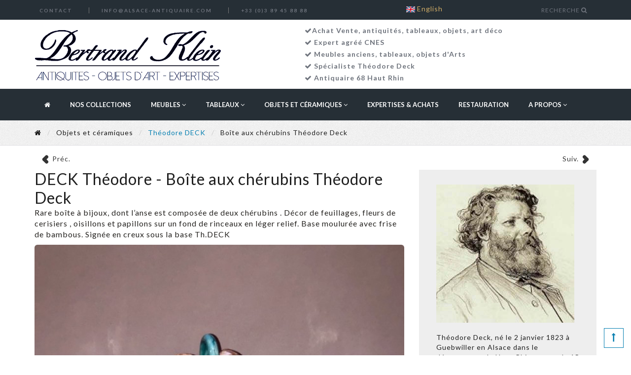

--- FILE ---
content_type: text/html; charset=UTF-8
request_url: https://alsace-antiquaire.com/prod-boite-aux-cherubins-theodore-deck.html?rub=63&id=742
body_size: 10441
content:
<!DOCTYPE html>
<html lang="fr">
	<head>
		<title>DECK Théodore  Boîte aux chérubins Théodore Deck | Alsace Antiquaire</title>
		<meta http-equiv="content-type" content="text/html; charset=UTF-8">
		<meta charset="utf-8">
		<meta name="resource-type" content="document" />
		<meta name="robots" content="all, index, follow"/>
		<meta name="googlebot" content="all, index, follow" />
	
		<meta name="keywords" content="" />
		<meta name="description" content="Boîte aux chérubins Théodore Deck" />

	 <!-- =-=-=-=-=-=-= Mobile Specific =-=-=-=-=-=-= -->
    <meta name="viewport" content="width=device-width, initial-scale=1, maximum-scale=1">
    <!-- =-=-=-=-=-=-= Bootstrap CSS Style =-=-=-=-=-=-= -->
    <link rel="stylesheet" href="https://alsace-antiquaire.com/assets/css/bootstrap.css">
    <!-- =-=-=-=-=-=-= Template CSS Style =-=-=-=-=-=-= -->
    <link rel="stylesheet" href="https://alsace-antiquaire.com/assets/css/style.css">
    <!-- =-=-=-=-=-=-= Font Awesome =-=-=-=-=-=-= -->
    <link rel="stylesheet" href="https://alsace-antiquaire.com/assets/css/font-awesome.css" type="text/css">
    <!-- =-=-=-=-=-=-= Et Line Fonts =-=-=-=-=-=-= -->
    <link rel="stylesheet" href="https://alsace-antiquaire.com/assets/css/et-line-fonts.css" type="text/css">
    <!-- =-=-=-=-=-=-= Animation =-=-=-=-=-=-= -->
    <link rel="stylesheet" href="https://alsace-antiquaire.com/assets/css/animate.min.css" type="text/css">
    <!-- =-=-=-=-=-=-= Menu Drop Down =-=-=-=-=-=-= -->
    <link rel="stylesheet" href="https://alsace-antiquaire.com/assets/css/bootstrap-dropdownhover.min.css" type="text/css">
    <!-- =-=-=-=-=-=-= Revolution Main Stylesheet =-=-=-=-=-=-= -->
    <!-- <link href="assets/js/revolution/css/settings.css" rel="stylesheet" media="screen" /> -->
    <!-- =-=-=-=-=-=-= Owl carousel =-=-=-=-=-=-= -->
    <link rel="stylesheet" type="text/css" href="https://alsace-antiquaire.com/assets/css/owl.carousel.css">
    <link rel="stylesheet" type="text/css" href="https://alsace-antiquaire.com/assets/css/owl.style.css">
    <!-- =-=-=-=-=-=-= Google Fonts =-=-=-=-=-=-= -->
    <link href="https://fonts.googleapis.com/css?family=Source+Sans+Pro:400,400italic,600,600italic,700,700italic,900italic,900,300,300italic" rel="stylesheet" type="text/css">
    <link href="https://fonts.googleapis.com/css?family=Dancing Script:400,400italic,700,700italic" rel="stylesheet" type="text/css">
    <link rel='stylesheet' id='space_google-font-css'  href='//fonts.googleapis.com/css?family=Lato%3A300%2C400%2C700%7CMontserrat%3A400%2C700%7C+Libre%2BBaskerville%3A400italic%26subset%3Dlatin%2Clatin-ext&#038;ver=1.0.0' type='text/css' media='all' />
    <!-- =-=-=-=-=-=-= Magnific PopUP CSS =-=-=-=-=-=-= -->
    <link href="https://alsace-antiquaire.com/assets/js/magnific-popup/magnific-popup.css" rel="stylesheet">

    <!-- =-=-=-=-=-=-= Flaticons CSS =-=-=-=-=-=-= -->
    <link href="https://alsace-antiquaire.com/assets/css/flaticon.css" rel="stylesheet">
    <!-- JavaScripts -->
    <!--<script src="https://alsace-antiquaire.com/assets/js/modernizr.js"></script>-->
    <!-- REVOLUTION STYLE SHEETS -->
    <link rel="stylesheet" type="text/css" href="https://alsace-antiquaire.com/assets/js/revolution/css/settings.css">
	
	    <!-- HTML5 Shim and Respond.js IE8 support of HTML5 elements and media queries -->
    <!-- WARNING: Respond.js doesn't work if you view the page via file:// -->
    <!--[if lt IE 9]>
    <script src="https://oss.maxcdn.com/html5shiv/3.7.2/html5shiv.min.js"></script>
    <script src="https://oss.maxcdn.com/respond/1.4.2/respond.min.js"></script>
<![endif]-->

<!-- <script src="https://www.google.com/recaptcha/api.js?onload=myCallBack&render=explicit" async defer></script>

   <script>
      var recaptcha1;
      var recaptcha2;
      var myCallBack = function() {
        //Render the recaptcha1 on the element with ID "recaptcha1"
        recaptcha1 = grecaptcha.render('recaptcha1', {
          'sitekey' : '6Lf8thETAAAAAI8HUbheGlT2_bheq4A3CweamrQg', //Replace this with your Site key
          'theme' : 'light'
        });

        //Render the recaptcha2 on the element with ID "recaptcha2"
        recaptcha2 = grecaptcha.render('recaptcha2', {
          'sitekey' : '6Lf8thETAAAAAI8HUbheGlT2_bheq4A3CweamrQg', //Replace this with your Site key
          'theme' : 'light'
        });
      };

    </script> -->
</head>

  <body>


    <div class="page-wrapper">

	<!-- =-=-=-=-=-=-= HEADER =-=-=-=-=-=-= -->
	  <!-- =-=-=-=-=-=-= HEADER =-=-=-=-=-=-=-->
    <div class="header-top">
        <div class="container">
            <div class="row">
<div class="col-md-9 hidden-sm hidden-xs">
    <div class="header-top-left header-top-info">
    <p><a href="https://alsace-antiquaire.com/contact.html" title="Contactez Bertrand Klein Antiquaire">Contact</a></p>
    <p><a href="mailto:info@alsace-antiquaire.com">info@alsace-antiquaire.com</a></p>
    <p><a href="tel:+33389458888">+33 (0)3 89 45 88 88</a></p>
    </div>
    <div style="margin-top:-25px; padding-right: 0px;">
<div class="bloc_drapeaux"><a href="https://alsace-antiquaire.com/english.html" title="English version"><img src="https://alsace-antiquaire.com/assets/images/en.gif" class="bordure" align="absmiddle"> English</a>
</div>
</div>
</div>
<div class="col-md-3">
    <div class="header-top-right pull-right">
        <ul>
            <li class="search-bar">
                <div class="search-form">
                  <div class="header-search-icon search-box-btn">RECHERCHE <span class="fa fa-search"></span></div>
                </div>
            </li>

        </ul>
    </div>
</div>
</div>
</div>
</div>


    <!-- Header Area -->
    <header class="header-area">

        <!-- Logo Bar -->
        <div class="border">
            <!-- Logo Bar -->
            <div class="logo-bar">
                <div class="container clearfix">
                    <!-- Logo -->
                    <div class="logo">
                        <a href="https://alsace-antiquaire.com/" title="Bertrand Klein expert antiquités et meubles anciens"><img src="https://alsace-antiquaire.com/assets/images/logo_black.png" alt="" style="width:380px; height:107px"></a>
                    </div>

<!--Info Outer-->
<div class="information-content">
    <!--Info Box-->
    <div class="info-box  hidden-sm"></div>
    <!--Info Box-->
    <div class="info-box"></div>
    <div class="info-box">
    <div class="text"><i class="fa fa-check"></i><a href="https://alsace-antiquaire.com/antiquaire.html" title="Expert en antiquités">Achat Vente, antiquités, tableaux, objets, art déco</a></div>
    <div class="text"><i class="fa fa-check"></i> <a href="https://alsace-antiquaire.com/expertise.html" title="Bertrand Klein expert en antiquités">Expert agréé CNES</a></div>
    <div class="text"><i class="fa fa-check"></i> <a href="https://alsace-antiquaire.com/meubles-16-18-alsacien.html?cat=17" title="Meubles antiquités">Meubles anciens</a>, <a href="https://alsace-antiquaire.com/tableaux-peintres-alsaciens.html?cat=10" title="Tableaux anciens, oeuvres d'arts, école alsacienne">tableaux</a>,
    <a href="https://alsace-antiquaire.com/objets-arts-populaire-miroirs?cat=8" title="Objets populaires">objets d'Arts</a>
    </div>
    <div class="text"><i class="fa fa-check"></i> <a href="https://alsace-antiquaire.com/objets-theodore-deck.html?cat=63" title="Objets Théodore Deck">Spécialiste Théodore Deck</a></div>

    <div class="text"><i class="fa fa-check"></i> <a href="https://alsace-antiquaire.com/visite.html" title="Visitez notre galerie antiquités à Mulhouse">Antiquaire 68 Haut Rhin</a></div>

    </div>
</div>
                </div>
            </div>
            <!-- Header Top End -->
        </div>
        <!-- Header Top End -->

        <!-- Menu Section -->
        <div class="navigation-2">
            <!-- navigation-start -->
            <nav class="navbar navbar-default ">
                <div class="container">
                    <!-- Brand and toggle get grouped for better mobile display -->
                    <div class="navbar-header">
                        <button type="button" class="navbar-toggle collapsed" data-toggle="collapse" data-target="#main-navigation" aria-expanded="false">
                           <span class="sr-only">Toggle navigation</span>
                           <span class="icon-bar"></span>
                           <span class="icon-bar"></span>
                           <span class="icon-bar"></span>
                        </button>
                    </div>
                    <!-- Collect the nav links, forms, and other content for toggling -->
                    <div class="collapse navbar-collapse" id="main-navigation">
                        <ul class="nav navbar-nav">
                            <li class="dropdown"> <a href="https://alsace-antiquaire.com/"><i class="fa fa-home" aria-hidden="true"></i></a></li>
							<li class="dropdown"> <a href="https://alsace-antiquaire.com/collection.html" title="Collection Klein antiquités" class="dropdown-toggle">Nos collections</a></li>

                            <li class="dropdown"><a class="dropdown-toggle " data-hover="dropdown" data-toggle="dropdown" data-animations="fadeInUp">Meubles <span class="fa fa-angle-down"></span></a>
                                <ul class="dropdown-menu">
                                    <li><a href="https://alsace-antiquaire.com/meubles-16-18-alsacien.html?cat=17" title="Meubles 16ème au 18ème et Alsacien">Du 16ème au 18ème et Alsacien</a> </li>
									<li><a href="https://alsace-antiquaire.com/meubles-19-21-industriel.html?cat=65" title="Meubles 19ème au 21ème Industriel & Vintage">Du 19ème au 21ème Industriel & Vintage</a> </li>
                  <li><a href="https://alsace-antiquaire.com/atelier-restauration.html?cat=4" title="Atelier de restauration">Atelier de restauration</a> </li>

                                </ul>
                            </li>
                            <li class="dropdown "> <a class="dropdown-toggle " data-hover="dropdown" data-toggle="dropdown" data-animations="fadeInUp">Tableaux <span class="fa fa-angle-down"></span></a>
                                <ul class="dropdown-menu">
                                    <li><a href="https://alsace-antiquaire.com/tableaux-peintres-alsaciens.html?cat=10" title="Tableaux peintres alsaciens du 19ème au 20ème">Artistes alsaciens & Ecoles Françaises</a> </li>
									<li><a href="https://alsace-antiquaire.com/galerie.html" title="Galerie des peintres alsaciens et français">Galerie par artiste</a> </li>

								</ul>
                            </li>
                            <li class="dropdown "> <a class="dropdown-toggle " data-hover="dropdown" data-toggle="dropdown" data-animations="fadeInUp">Objets et céramiques <span class="fa fa-angle-down"></span></a>
                                <ul class="dropdown-menu">
                                    <li><a href="https://alsace-antiquaire.com/objets-theodore-deck.html?cat=63" title="Théodore DECK">Théodore DECK</a> </li>
                                    <li><a href="https://alsace-antiquaire.com/objets-arts-populaire-miroirs?cat=8" title="Objets - Arts populaire - Miroirs">Objets - Arts populaire - Miroirs</a> </li>
								</ul>
                            </li>
                            <li class="dropdown hidden-sm"><a href="https://alsace-antiquaire.com/expertise.html" class="dropdown-toggle">Expertises & Achats</a></li>
							<li class="dropdown hidden-sm"><a href="https://alsace-antiquaire.com/restauration.html" class="dropdown-toggle">Restauration</a></li>
                            <li class="dropdown"> <a class="dropdown-toggle " data-hover="dropdown" data-toggle="dropdown" data-animations="fadeInUp">A propos <span class="fa fa-angle-down"></span></a>
                                <ul class="dropdown-menu">
									<li><a href="https://alsace-antiquaire.com/visite.html">Visite virtuelle </a> </li>
                                    <li><a href="https://alsace-antiquaire.com/contact.html">Plan / Contact</a> </li>
                                </ul>
                            </li>

                        </ul>
                      </div>
                    <!-- /.navbar-collapse -->

                </div>
                <!-- /.container-end -->

            </nav>
        </div>
        <!-- /.navigation-end -->
        <!-- Menu  End -->
    </header>
    <!-- =-=-=-=-=-=-= HEADER END =-=-=-=-=-=-= -->
    <!-- =-=-=-=-=-=-= HEADER END =-=-=-=-=-=-= -->


		


<!-- =-=-=-=-=-=-= Page Breadcrumb =-=-=-=-=-=-= -->
    <section class="page-title">
        <div class="container">
            <div class="row">
                <!-- end col -->
                <div class="col-md-12 col-sm-12 text-left">
                    <div class="bread">
                        <ol class="breadcrumb">
                            <li><a href="https://alsace-antiquaire.com/"><i class="fa fa-home" aria-hidden="true"></i></a></li>
                            <li><a href="#">Objets et céramiques</a></li>
                            <li><a href="objets-theodore-deck.html?cat=63" title="Théodore DECK" class="active">Théodore DECK</a></li>
                            <li>Boîte aux chérubins Théodore Deck</li>
                        </ol>
                    </div>
                    <!-- end bread -->
                </div>
                <!-- end col -->
            </div>
            <!-- end row -->
        </div>
        <!-- end container -->
    </section>
    <!-- =-=-=-=-=-=-= Page Breadcrumb End =-=-=-=-=-=-= -->

	<!-- =-=-=-=-=-=-= Project Details =-=-=-=-=-=-= -->
    <section class="custom-padding" id="project-details">
        <div class="container">


			<div class="col-sm-12 col-xs-12 col-md-6">
				<a href="prod-grand-vase-decor-japonisant-theodore-deck.html?rub=63&id=741" id="prev">Préc.</a>		  </div>
		  <div class="col-sm-12 col-xs-12 col-md-6">
				<a href="prod-vase-torsade-theodore-deck.html?rub=63&id=743" id="next" style="float:right">Suiv.</a>		 </div>


		   <!-- Row -->
            <div class="row">
                <!-- Left Content Area -->
                <div class="col-sm-12 col-xs-12 col-md-8">

                    <!-- blog-grid -->
                    <div class="news-box">
						<h1>
						DECK Théodore  - Boîte aux chérubins Théodore Deck</h1>
                    	 <p>
						Rare boîte à bijoux, dont l’anse est composée de deux chérubins . Décor de feuillages, fleurs de cerisiers , oisillons  et papillons sur un fond de rinceaux en léger relief. Base moulurée avec frise de bambous.  Signée en creux sous la base Th.DECK						</p>


                        <!-- post image -->
                        <div class="news-thumb">
						                            <!-- standard post -->
                            <a href="watermark.php?watermark=watermark.png&image=https://alsace-antiquaire.com/photo/HD/649394F5-3B1B-4582-A4B1-827A0B6DE6AE.jpeg" class="tt-lightbox" data-group="1">
								<img src="watermark.php?image=https://alsace-antiquaire.com/photo/649394F5-3B1B-4582-A4B1-827A0B6DE6AE.jpeg&watermark=watermark.png" class="img-responsive img-rounded">
							</a>
                            <!-- standard post end -->
                        </div>

						<div class="row" style="margin-top:15px">
								<div class="col-md-2">
												 <a href="watermark.php?watermark=watermark.png&image=https://alsace-antiquaire.com/photo/HD/649394F5-3B1B-4582-A4B1-827A0B6DE6AE.jpeg" class="tt-lightbox" data-group="1">
													<img src="photo/thumb/649394F5-3B1B-4582-A4B1-827A0B6DE6AE.jpeg" class="img-responsive img-rounded">
												</a>
												</div><div class="col-md-2">
												 <a href="watermark.php?watermark=watermark.png&image=https://alsace-antiquaire.com/photo/HD/29A1FBA4-4AB6-4263-B9F2-20DB73313A06.jpeg" class="tt-lightbox" data-group="1">
													<img src="photo/thumb/29A1FBA4-4AB6-4263-B9F2-20DB73313A06.jpeg" class="img-responsive img-rounded">
												</a>
												</div><div class="col-md-2">
												 <a href="watermark.php?watermark=watermark.png&image=https://alsace-antiquaire.com/photo/HD/466A1FC4-87C6-496F-8BC7-2359477F4346.jpeg" class="tt-lightbox" data-group="1">
													<img src="photo/thumb/466A1FC4-87C6-496F-8BC7-2359477F4346.jpeg" class="img-responsive img-rounded">
												</a>
												</div><div class="col-md-2">
												 <a href="watermark.php?watermark=watermark.png&image=https://alsace-antiquaire.com/photo/HD/47501829-88A9-4F2B-A4F9-D7AB8CF748FE.jpeg" class="tt-lightbox" data-group="1">
													<img src="photo/thumb/47501829-88A9-4F2B-A4F9-D7AB8CF748FE.jpeg" class="img-responsive img-rounded">
												</a>
												</div><div class="col-md-2">
												 <a href="watermark.php?watermark=watermark.png&image=https://alsace-antiquaire.com/photo/HD/37FAA004-9612-431C-9A87-8E77E33D886E.jpeg" class="tt-lightbox" data-group="1">
													<img src="photo/thumb/37FAA004-9612-431C-9A87-8E77E33D886E.jpeg" class="img-responsive img-rounded">
												</a>
												</div>						</div>
                        <!-- post image end -->

                        <!-- blog detail -->
                        <div class="news-detail single">
                            <h2>Boîte aux chérubins Théodore Deck</h2>
							<span class="product-price" style="padding-top:5px">Réf : DECK 37</span><br />
                             <span class="product-price" style="font-size:15px"><strong>Prix : - €</strong></span>
                            <p>

							</p>

                             <div class="col-sm-12 col-xs-12 col-md-6">
								<button data-target="#myModal" data-toggle="modal" class="btn btn-primary btn-sm margin-bottom-10" type="button">Demande d'information</button></div>
							 <div class="col-sm-12 col-xs-12 col-md-6">
								<button data-target="#myModal2" data-toggle="modal" class="btn btn-primary btn-sm margin-bottom-10" type="button"><strong>Je souhaite vendre une pièce de ce type</strong></button>
							</div>


                        </div>
                        <!-- blog detail end -->

                    </div>
                    <!-- blog-grid end -->





                </div>
                <!-- Left Content Area -->

					    <!-- Right Sidebar Area -->
                    <div class="col-sm-12 col-xs-12  col-md-4">

                    <!-- sidebar -->
                    <div class="side-bar">
                    
<div class="widget">
            <div class="category"><img src="https://alsace-antiquaire.com/assets/images/artiste/100.jpg"  class="img-responsive" /><br />Théodore Deck, né le 2 janvier 1823 à Guebwiller en Alsace dans le département du Haut-Rhin et mort le 15 mai 1891 à Paris, est un céramiste français.

Fils de Richard Deck, teinturier en soie à Guebwiller, Joseph Théodore Deck, confronté très jeune à l'alchimie  des couleurs, se passionne pour ce domaine et les sciences physiques. Après trois années au collège de La Chapelle-Sous-Rougemont, près de Belfort, la mort de son père en 1840 l'oblige à revenir à Guebwiller  et à reprendre, avec son frère ainé , l'entreprise familiale. La jeune équipe à du mal à équilibrer dans un contexte très concurrentiel, l'affaire périclite et est vendue. Le jeune Théodore fait son choix et  démarre son apprentissage chez le Maître Poêlier Hügelin à Strasbourg en 1841, il y restera deux ans et finalisera sa formation par un grand tour de compagnonnage en Allemagne , Autriche et Hongrie. Arrivé à Paris  en 1847, Il est engagé par le faïencier bavarois Vogt, mais retourne en Alsace durant la révolution de 1848. Deck reviens à Paris en 1851, engagé dans l'atelier de la Veuve Dumas, son travail sera récompensé par la médaille obtenue par cette fabrique à l'Exposition Universelle de 1855.
Les frères Deck créent leur entreprise en 1858 et s’installent en 1859 au 46  boulevard Saint-Jacques, plus tard les ateliers déménageront rue de Vaugirard. A la production de carreaux de poêles, s'ajoute très vite celles  des parements de façade et des pièces de forme en céramique. Première consécration pour l'entreprise Théodore Deck  en 1861, avec une médaille d'argent au Salon Arts et Industrie, avec des pièces recouvertes  du fameux bleu persan, qui fera sa notoriété et que l'on appellera plus tard "bleu Deck".   Nouveau succès à l'Exposition Universelle de Londres en 1862, avec des pièces de style renaissance et Iznik et surtout le gigantesque vase de l Alhambra, acquis plus tard par le South Kensington Muséum. 1867, médaille d'argent à l'Exposition Universelle, les progrès et avancées techniques qu'il mets en avant sont consacrés, notamment l'inclusion d'or sous couverte.  En 1869 Deck ouvre  un magasin de vente à Paris dans le prestigieux quartier de l'Opera.
1873: Exposition Universelle de Vienne , succès confirmé avec la présentation d'une jardinière, dessinée par Emile Auguste Reiber, deux mètres de large, avec en fond, un panneau de quatre mètres de haut, pièce qui est  conservée à Genève au Musée Ariana. 
Theodore  Deck saura s'assurer la collaboration de nombreux artistes en vogue,Jean-Charles Davillier, Legrain , Carrier, Emmanuel Benner, Albert Anker, Eugène Gluck, Raphaël Collin, Paul Helleu, Emille-Auguste Reiber, Amedée Jullien , Joseph Ranvier, la liste n'est pas exhaustive. Ces artistes, en échange de leur travail sur le dessin et décor des céramiques percevaient une rémunération correspondant à 50 % de la valeur de la pièce.

Nommé dès 1875 à la tête de la commission de perfectionnement de la Manufacture de Sèvres , il prendra la direction de cette prestigieuse manufacture en 1887, année qui verra également la publication de son Traité sur la Faïence  et dans lequel il relatera toutes les évolutions dont il à fait bénéficier le métier de céramiste. 
Il repose depuis 1891 à Paris au cimetière Montparnasse. C'est son ami Auguste Bartholdi qui réalisa son monument funéraire sur lequel est gravé la phrase : "Il arracha le feu au ciel".
Ses pièces sont présentes dans de nombreux musées, entre autres, Musée des Arts Décoratifs de Paris, Musée du Florival collection Théodore Deck Guebwiller, Musée des Arts Décoratifs de Marseille, Musée Unterlinden Colmar, Musée de l'Impression sur Etoffes Mulhouse, Metropolitan Museum New-York, Musée de l' Ermitage Saint Petersbourg, Vicoria & Albert Muséum Londres, Fondation Gulbekian Lisbonne, </div>
            </div>

<div class="widget">
    <div class="category">
    <a href="https://alsace-antiquaire.com/contact.html"><img src="https://alsace-antiquaire.com/assets/images/icons/ban4.jpg" /></a>
    </div>            
</div>


<div class="widget">
    <div class="category">
        <h2>Meubles</h2>
        <ul>
            <li><a href="https://alsace-antiquaire.com/meubles-16-18-alsacien.html?cat=17">Du 16ème au 18ème et Alsacien</a></li>
            <li><a href="https://alsace-antiquaire.com/meubles-19-20-industriel.html?cat=65">Du 19ème au 21ème Industriel & Vintage</a></li>
            <li><a href="https://alsace-antiquaire.com/atelier-restauration.html?cat=4">Atelier de restauration</a> </li>
        </ul>
    </div>
</div>
<!-- widget end -->

<!-- widget -->
<div class="widget">
<div class="category">
    <h2>Tableaux</h2>
    <ul>
        <li><a href="https://alsace-antiquaire.com/tableaux-peintres-alsaciens.html?cat=10" title="Artistes alsaciens & Ecoles Françaises">Artistes alsaciens & Ecoles Françaises</a> </li>
		<li><a href="https://alsace-antiquaire.com/galerie" title="Galerie des artistes peintres alsaciens et français">Galerie des artistes peintres</a> </li>

    </ul>
</div>
</div>
<!-- widget end -->  
					
<!-- widget -->
<div class="widget">
    <div class="category">
        <h2>Objets & Céramiques</h2>
        <ul>
            <li><a href="https://alsace-antiquaire.com/objets-theodore-deck.html?cat=63">Théodore DECK</a> </li>
			<li><a href="https://alsace-antiquaire.com/objets-arts-populaire-miroirs?cat=8">Objets - Arts populaire - Miroirs</a> </li>
        </ul>
    </div>
</div>
<!-- widget end --> 


                      <!-- widget -->
                    <div class="widget">
                        <div class="gallery">
                            <h2>Galerie</h2>
                            <div class="gallery-image"> 
								
								<a href="https://alsace-antiquaire.com/prod-coupe-murano-signee-barovier-toso-vers-1970.html?rub=65&id=872" title="Coupe  Murano signée Barovier & Toso  vers 1970"><img alt="Coupe  Murano signée Barovier & Toso  vers 1970"  title="Coupe  Murano signée Barovier & Toso  vers 1970" src="photo/thumb/IMG_2879.jpeg"></a>								
								
								<a href="https://alsace-antiquaire.com/prod-paravent-signe-charles-spindler-1865-1938-debut.html?rub=65&id=647" title="PARAVENT SIGNE CHARLES SPINDLER (1865-1938) début "><img alt="PARAVENT SIGNE CHARLES SPINDLER (1865-1938) début "  title="PARAVENT SIGNE CHARLES SPINDLER (1865-1938) début " src="photo/thumb/paravent_Spindler.jpg"></a>								
								
								<a href="https://alsace-antiquaire.com/prod-alsacienne-a-la-cueillette-des-fleurs-bronze-par.html?rub=10&id=863" title="Alsacienne à La Cueillette Des Fleurs Bronze par  "><img alt="Alsacienne à La Cueillette Des Fleurs Bronze par  "  title="Alsacienne à La Cueillette Des Fleurs Bronze par  " src="photo/thumb/IMG_7407.jpeg"></a>								
								
								<a href="https://alsace-antiquaire.com/prod-autoportrait-signe-emile-stahl.html?rub=10&id=886" title="Autoportrait signé Emile Stahl "><img alt="Autoportrait signé Emile Stahl "  title="Autoportrait signé Emile Stahl " src="photo/thumb/1907A3E5-8AFA-4FD2-A212-6B3C907B8B7E.jpeg"></a>								
								
								<a href="https://alsace-antiquaire.com/prod-cabinet-italie-ebene-xvii-eme-siecle.html?rub=17&id=823" title="Cabinet Italie ébène XVII ème siècle "><img alt="Cabinet Italie ébène XVII ème siècle "  title="Cabinet Italie ébène XVII ème siècle " src="photo/thumb/Cabinet_Ebene_de_3-4.jpg"></a>								
								
								<a href="https://alsace-antiquaire.com/prod-banc-coffre-polychrome.html?rub=65&id=382" title="Banc Coffre polychrome"><img alt="Banc Coffre polychrome"  title="Banc Coffre polychrome" src="photo/thumb/1dff5d16643b063964d61feeb978b0e5.jpg"></a>								
								
								<a href="https://alsace-antiquaire.com/prod-rockings-chairs-anciens-rotin-xix-eme.html?rub=65&id=898" title="Rockings chairs anciens rotin XIX ème "><img alt="Rockings chairs anciens rotin XIX ème "  title="Rockings chairs anciens rotin XIX ème " src="photo/thumb/IMG_5918.jpeg"></a>								
								
								<a href="https://alsace-antiquaire.com/prod-abstraction-spatiale-huile-sur-toile-signee-recher.html?rub=10&id=979" title="Abstraction spatiale huile sur toile signée Recher"><img alt="Abstraction spatiale huile sur toile signée Recher"  title="Abstraction spatiale huile sur toile signée Recher" src="photo/thumb/image000201.jpeg"></a>								
								
								<a href="https://alsace-antiquaire.com/prod-ruralite-et-tradition-alsacienne-par-l-p-spindler.html?rub=10&id=868" title="Ruralité et Tradition Alsacienne par L-P Spindler"><img alt="Ruralité et Tradition Alsacienne par L-P Spindler"  title="Ruralité et Tradition Alsacienne par L-P Spindler" src="photo/thumb/BA99E526-E0CE-47D6-AF2A-E6D3BD87558A.JPEG"></a>								
								
								<a href="https://alsace-antiquaire.com/prod-grand-miroir-de-salon-bois-dore-louis-xvi.html?rub=8&id=986" title="Grand miroir de salon bois doré Louis XVI "><img alt="Grand miroir de salon bois doré Louis XVI "  title="Grand miroir de salon bois doré Louis XVI " src="photo/thumb/D4FF3D0E-2D01-4A92-BD45-92CB6A184915.jpeg"></a>								
								
								<a href="https://alsace-antiquaire.com/prod-cabinet-decor-marquete-fleurs-oiseaux-musique-et.html?rub=17&id=954" title="cabinet décor marqueté fleurs, oiseaux, musique et"><img alt="cabinet décor marqueté fleurs, oiseaux, musique et"  title="cabinet décor marqueté fleurs, oiseaux, musique et" src="photo/thumb/A332F722-9BF2-4545-802E-4CFC6866FB4E.jpeg"></a>								
								
								<a href="https://alsace-antiquaire.com/prod-abstraction-solaire-par-marcel-recher.html?rub=10&id=877" title="Abstraction solaire par Marcel Recher "><img alt="Abstraction solaire par Marcel Recher "  title="Abstraction solaire par Marcel Recher " src="photo/thumb/IMG_27901.jpeg"></a>								
								
															</div>
                        </div>
                    </div>
                    <!-- widget end --> 
                    </div>
                    <!-- sidebar end -->

                </div>
                <!-- Right Sidebar Area End -->
            </div>
            <!-- Row End -->
        </div>
        <!-- end container -->
    </section>
    <!-- =-=-=-=-=-=-= Project Details End =-=-=-=-=-=-= -->


 <!-- Modal CONTACT-->
            <div id="myModal" class="modal fade" role="dialog">
                <div class="modal-dialog">

                    <!-- Modal content-->
                    <div class="modal-content">
                        <div class="modal-header rte">
                            <h2 class="modal-title">Demande d'information</h2>

 Besoin d'un avis d'expert, d'une estimation, de conseils ?<br /> Vous souhaitez vendre des objets, tableaux, bronze, porcelaines, verrerie, du mobilier? <br />
                            N'hésitez pas à nous contacter via le formulaire ci dessous ou nous appeler au <a href="tel:+33389458888">(+33) 0389458888</a><br />Achat au meilleurs cours - Discrétion - Paiement comptant.
                        </div>
                        <div class="modal-body">

							<div class="notice success" id="success">
								<p>Nous vous remercions pour votre message. Nous allons vous répondre dans les plus brefs délais.</p>
							</div>


							<form id="contactForm" method="post" action="#">
							<input type="hidden" name="uri" value="https://alsace-antiquaire.com/prod-boite-aux-cherubins-theodore-deck.html?rub=63&id=742" />
							<input type="hidden" name="go" value="1" id="go" />
                            <div class="col-sm-6">
                                <!-- Name -->
                                <div class="form-group">
                                    <input type="text" placeholder="Nom" id="name" name="name" class="form-control" required>
                                </div>
                            </div>
                            <!-- End col-sm-6 -->

                            <div class="col-sm-6">
                                <!-- Email -->
                                <div class="form-group">

                                    <input type="email" placeholder="Email" id="email" name="email" class="form-control" required>
                                </div>
                            </div>
                            <!-- End col-sm-6 -->


                            <div class="col-sm-12">
                                <!-- Email -->
                                <div class="form-group">
									<input type="text" placeholder="Objet de votre demande" id="subject" name="subject" class="form-control" required>
                                </div>
                            </div>
                            <!-- End col-sm-12 -->


                            <div class="col-sm-12">
                                <!-- Comment -->
                                <div class="form-group">

                                    <textarea placeholder="Message..." id="message" name="message" class="form-control" rows="6" required></textarea>
                                </div>
                            </div>
                            <!-- End col-sm-12 -->

                            <div class="col-sm-12">

								<div id="recaptcha1"></div><br />
								<button type="submit" id="yes" class="btn btn-primary">Envoyer</button>
                                <img id="loader" alt="" src="https://alsace-antiquaire.com/assets/images/loader.gif" class="loader">
								<p style="display: none;" id="yes"></p>

                            </div>
                            <!-- End col-sm-6 -->

                        </form>
						</div>
                        <div class="modal-footer">


                        </div>
                    </div>
                </div>
            </div>
        </div>






<!-- Modal CONTACT-->
            <div id="myModal2" class="modal fade" role="dialog">
                <div class="modal-dialog">

                    <!-- Modal content-->
                    <div class="modal-content">
                        <div class="modal-header rte">
                            <h2 class="modal-title">Vendre / Estimer / Expertiser</h2>
							Vous souhaitez vendre, faire expertiser un objet, tableaux, sculpture, meubles anciens ou art déco.<br />
							Bertrand Klein vous répondra directement en toute discrétion.
                        </div>
                        <div class="modal-body">

							<div class="notice success" id="success">
								<p>Nous vous remercions pour votre message. Nous allons vous répondre dans les plus brefs délais.</p>
							</div>

							<form id="contactForm" method="post" action="#">
							<input type="hidden" name="uri" value="https://alsace-antiquaire.com/prod-boite-aux-cherubins-theodore-deck.html?rub=63&id=742" />
							<input type="hidden" name="go" value="1" id="go" />
                            <div class="col-sm-6">
                                <!-- Name -->
                                <div class="form-group">
                                    <input type="text" placeholder="Nom" id="name" name="name" class="form-control" required>
                                </div>
                            </div>
                            <!-- End col-sm-6 -->

                            <div class="col-sm-6">
                                <!-- Email -->
                                <div class="form-group">

                                    <input type="email" placeholder="Email" id="email" name="email" class="form-control" required>
                                </div>
                            </div>
                            <!-- End col-sm-6 -->


                            <div class="col-sm-12">
                                <!-- Email -->
                                <div class="form-group">
									<input type="text" placeholder="Objet de votre demande" id="subject" name="subject" class="form-control" required>
                                </div>
                            </div>
                            <!-- End col-sm-12 -->


                            <div class="col-sm-12">
                                <!-- Comment -->
                                <div class="form-group">

                                    <textarea placeholder="Message..." id="message" name="message" class="form-control" rows="6" required></textarea>
                                </div>
                            </div>
                            <!-- End col-sm-12 -->

                            <div class="col-sm-12">

									 <div id="recaptcha2"></div>

							<br />
                                <button type="submit" id="yes" class="btn btn-primary">Envoyer</button>
                                <img id="loader" alt="" src="https://alsace-antiquaire.com/assets/images/loader.gif" class="loader">


								<p style="display: none;" id="yes"></p>

                            </div>
                            <!-- End col-sm-6 -->

                        </form>




                        </div>
                        <div class="modal-footer">


                        </div>
                    </div>
                </div>
            </div>
        </div>



	<!-- =-=-=-=-=-=-= FOOTER =-=-=-=-=-=-= -->
    <script>
  (function(i,s,o,g,r,a,m){i['GoogleAnalyticsObject']=r;i[r]=i[r]||function(){
  (i[r].q=i[r].q||[]).push(arguments)},i[r].l=1*new Date();a=s.createElement(o),
  m=s.getElementsByTagName(o)[0];a.async=1;a.src=g;m.parentNode.insertBefore(a,m)
  })(window,document,'script','//www.google-analytics.com/analytics.js','ga');

  ga('create', 'UA-46231888-4', 'auto');
  ga('send', 'pageview');
    </script>
	    <!-- =-=-=-=-=-=-= FOOTER =-=-=-=-=-=-= -->
    <footer>
        <div class="footer custom-padding">
            <div class="container">
                <div class="row">
                    <div class="col-md-6 col-sm-6 col-xs-12 clearfix column">
                        <h3 class="footer-title">Achat - Vente - Expertise</h3>

                        <p>
						Bertrand KLEIN Expert, offre aux collectionneurs et aux acheteurs en général, toutes les garanties souhaitables tant pour les achats que pour les ventes, les expertises ou les partages.
						<br /><p>
<span style="color:#d4b068; font-family:'Dancing Script'; font-size:22.1px; font-weight:700; line-height:23.8333px;">Bertrand Klein</span>
</p>

                        <a href="https://www.sna-france.com" target="_blank"><img src="assets/images/member.gif" height="50" width="170" class="image-responsive"></a>&nbsp;
						<a href="https://www.expertscnes.fr/" target="_blank" title="Chambre Nationale des Experts Spécialisés en objets d'Art et de Collection (CNES)"><img style="width:50px; height:50px;" src="assets/images/experts-CNES_100.gif" alt="Chambre Nationale des Experts Spécialisés en objets d'Art et de Collection (CNES)" /></a>
						</p>

                    </div>
                    <!-- /.col -->

                    <div class="col-md-3 col-sm-6 col-xs-12 clearfix column">

                    </div>
                    <!-- /.col -->
                    <div class="col-md-3 col-sm-6 col-xs-12 clearfix column">
                        <h3 class="footer-title">Nous contacter</h3>
                        <div class="footer-address">
                            <p><i class="fa fa-map-marker"></i>17-19 rue des Tanneurs<br />Mulhouse, 68 Haut Rhin</p>
                            <p><i class="fa fa-phone"></i><a href="tel:+33389458888">+33 (0)389 458 888</a></p>
                            <p><i class="fa fa-phone"></i><a href="tel:+33389465141">+33 (0)389 465 141</a></p>
                            <p><i class="fa fa-envelope"></i>info@alsace-antiquaire.com</p>
                            <p><i class="fa fa-instagram"></i><a href="https://www.instagram.com/alsaceantiquaire_klein/">@alsaceantiquaire_klein</a></p>
                            <p><i class="fa fa-facebook"></i><a href="https://www.facebook.com/profile.php?id=100064382755699">alsaceantiquaire</a></p>

                        </div>
                    </div>
                    <!-- /.col -->
                </div>
                <!-- /.row -->
            </div>
            <!-- /.container -->
        </div>
        <!-- /.footer -->
        <div class="copyright">
            <div class="container">
                <div class="row">
                    <div class="col-xs-12">
                        <div class="text-center">
                            <p>Copyright &copy; 2017 Made in Alsace by <i class="fa fa-heart"></i> <a href="#">Antiquaire 68 Haut Rhin</a></p>
                        </div>
                    </div>
                </div>
            </div>
        </div>
    </footer>
	<!-- =-=-=-=-=-=-= FOOTER END =-=-=-=-=-=-= -->
	<!-- =-=-=-=-=-=-= FOOTER END =-=-=-=-=-=-= -->
	</div>
<!--End pagewrapper-->


<!--Search Popup-->
<div id="search-popup" class="search-popup">
    <div class="close-search theme-btn"><span class="fa fa-times"></span></div>
    <div class="popup-inner">

        <div class="search-form">
            <form id="searchForm" action="search" method="get">
                <div class="form-group">
                    <fieldset>
                        <input type="text" class="form-control" id="search" name="search" placeholder="Mots clés" required >
                        <input type="submit" value="Rechercher" class="theme-btn">
                    </fieldset>
                </div>
            </form>

            <br>
            <h3>Nous vous proposons également les catégories suivantes</h3>
            <ul class="recent-searches">
                <li><a href="https://alsace-antiquaire.com/atelier-restauration.html?cat=4">Atelier de restauration</a></li>
                <li><a href="https://alsace-antiquaire.com/tableaux-peintres-alsaciens.html?cat=10">Peintres Alsaciens</a></li>
                <li><a href="https://alsace-antiquaire.com/objets-theodore-deck.html?cat=63">Théodore DECK</a></li>
                <li><a href="https://alsace-antiquaire.com/objets-arts-populaire-miroirs.html?cat=8">Arts populaires</a></li>
                <li><a href="https://alsace-antiquaire.com/expertise.html">Expertise et conseils</a></li>
            </ul>
            <p style="text-align: center;color:#fff;">Achetons au comptant céramique Théodore Deck, Tableaux et meubles anciens. N'hésitez pas à nous <a href="https://alsace-antiquaire.com/contact.html">contacter</a></p>
        </div>

    </div>
</div>




    <div class="scroll-to-top scroll-to-target" data-target="#ms"><span class="fa fa-long-arrow-up"></span></div>

	<!-- =-=-=-=-=-=-= JQUERY =-=-=-=-=-=-= -->
    <script src="https://alsace-antiquaire.com/assets/js/jquery.min.js"></script>
	<script src="https://alsace-antiquaire.com/assets/js/bootstrap.min.js"></script>
    <script src="https://alsace-antiquaire.com/assets/js/pirobox.js"></script>
	<script src="https://alsace-antiquaire.com/assets/js/jquery.masonry.js"></script>


    <!-- Menu Hover  -->
	<script src="https://alsace-antiquaire.com/assets/js/jquery-backstretch/jquery.backstretch.min.js"></script>

    <script src="https://alsace-antiquaire.com/assets/js/hover.min.js"></script>
    <!-- Jquery Smooth Scroll
    <script src="https://alsace-antiquaire.com/assets/js/jquery.smoothscroll.js"></script>
    <script type="text/javascript" src="https://alsace-antiquaire.com/assets/js/easing.js"></script>-->

    <!-- Jquery Counter -->
    <script src="https://alsace-antiquaire.com/assets/js/jquery.countTo.js"></script>
    <!-- Jquery Waypoints -->
    <script src="https://alsace-antiquaire.com/assets/js/jquery.waypoints.js"></script>
    <!-- Jquery Appear Plugin -->
    <script src="https://alsace-antiquaire.com/assets/js/jquery.appear.min.js"></script>
    <!-- Jquery Shuffle Portfolio -->
    <script src="https://alsace-antiquaire.com/assets/js/jquery.shuffle.min.js"></script>
    <!-- Carousel Slider  -->
    <script src="https://alsace-antiquaire.com/assets/js/carousel.min.js"></script>
    <!-- Jquery Parallex -->
    <script src="https://alsace-antiquaire.com/assets/js/jquery.stellar.min.js"></script>
    <!-- jQuery REVOLUTION Slider  -->
    <script src="https://alsace-antiquaire.com/assets/js/revolution/js/jquery.themepunch.tools.min.js"></script>
    <script src="https://alsace-antiquaire.com/assets/js/revolution/js/jquery.themepunch.revolution.min.js"></script>
    <!-- Gallery Magnify  -->
    <script src="https://alsace-antiquaire.com/assets/js/magnific-popup/jquery.magnific-popup.min.js"></script>
    <!-- Sticky Bar  -->
    <script src="https://alsace-antiquaire.com/assets/js/theia-sticky-sidebar.js"></script>

    <!-- Template Core JS -->
    <script src="https://alsace-antiquaire.com/assets/js/custom.js"></script>
   <!-- =-=-=-=-=-=-= JQUERY End =-=-=-=-=-=-= -->


	
		<script src="https://alsace-antiquaire.com/assets/js/validator.min.js"></script>
		<script src="https://alsace-antiquaire.com/assets/js/js_contact.js"></script>
	
<script type="text/javascript">

		$('#myModal').on('hide.bs.modal', function () {
			$('#myModal').removeData();
		})

		$('#myModal2').on('hide.bs.modal', function () {
			$('#myModal2').removeData();
		})

</script>


<script type="text/javascript">
$(function(){
	//run masonry when page first loads
	$(window).load(function() {$('.wrap').masonry();});
	//run masonry when window is resized
	$(window).resize(function() {$('.wrap').masonry();});
});
</script>


</body></html>


--- FILE ---
content_type: text/plain
request_url: https://www.google-analytics.com/j/collect?v=1&_v=j102&a=70431770&t=pageview&_s=1&dl=https%3A%2F%2Falsace-antiquaire.com%2Fprod-boite-aux-cherubins-theodore-deck.html%3Frub%3D63%26id%3D742&ul=en-us%40posix&dt=DECK%20Th%C3%A9odore%20Bo%C3%AEte%20aux%20ch%C3%A9rubins%20Th%C3%A9odore%20Deck%20%7C%20Alsace%20Antiquaire&sr=1280x720&vp=1280x720&_u=IEBAAEABAAAAACAAI~&jid=1259972706&gjid=1208820238&cid=2125574157.1768909353&tid=UA-46231888-4&_gid=1985678800.1768909353&_r=1&_slc=1&z=414064194
body_size: -453
content:
2,cG-Y7Z3Z82QQ2

--- FILE ---
content_type: text/javascript; charset=utf-8
request_url: https://alsace-antiquaire.com/assets/js/custom.js
body_size: 1574
content:
$(function() {



// "use strict";



$(window).load(function(){

  $('.preloader').delay(2000).fadeOut(1000);

});



$('a.page-scroll').on('click', function(event) {

  var $anchor = $(this);

  $('html, body').stop().animate({

    scrollTop: $($anchor.attr('href')).offset().top - 60

  }, 1500, 'easeInOutExpo');

  event.preventDefault();

});



if($('.scroll-to-target').length){

  $(".scroll-to-target").on('click', function() {

    var target = $(this).attr('data-target');

    $('html, body').animate({

      scrollTop: $(target).offset().top

    }, 1000);

  });

}



$('.panelHeading a').on('click', function () {

  $('.panelHeading a').removeClass('active');

  $(this).addClass('active');

});



$('#side-bar').theiaStickySidebar({

  additionalMarginTop: 80

});



$('.counter-stats').counterUp({

  delay: 10,

  time: 2000

});



$(".clients-list").owlCarousel({

  autoPlay: false,

  slideSpeed: 2000,

  pagination: false,

  navigation: false,

  loop: true,

  items: 6

});



$("#owl-slider").owlCarousel({

  autoPlay : 6000,

  singleItem: false,

  items : 2,

  itemsDesktop : [1199, 3],

  itemsDesktopSmall : [979, 3],

  navigation : false

});



$("#backg").backstretch([

  "https://alsace-antiquaire.com/assets/images/bg1.jpg",

  "https://alsace-antiquaire.com/assets/images/bg2.jpg",

  "https://alsace-antiquaire.com/assets/images/bg3.jpg"

], {

  duration: 3000,

  fade: 750

});



if($('#search-popup').length){

  var searchPopup = $('#search-popup');

  $('.search-box-btn').on('click', function() {

    searchPopup.addClass('popup-visible');

  });

  $('.close-search').on('click', function() {

    searchPopup.removeClass('popup-visible');

  });

}



$("#testimonials").owlCarousel({

  navigation: false,

  slideSpeed: 600,

  paginationSpeed: 700,

  singleItem: true,

  autoPlay: 5000,

  navigationText : ["<i class='fa fa-angle-left'></i>","<i class='fa fa-angle-right'></i>"],

  pagination:true,

  responsive:true,

  items : 1,

  itemsDesktop : false,

  itemsDesktopSmall : false,

  itemsTablet: false,

  itemsMobile : false

});

$("#related-products").owlCarousel({

  navigation: true,

  pagination:false,

  autoPlay: 9000,

  navigationText : ["<i class='fa fa-angle-left'></i>","<i class='fa fa-angle-right'></i>"],

  slideSpeed: 600,

  items : 4,

  itemsDesktop : [1199,3],

  itemsDesktopSmall : [979,4],

  itemsTablet: [800,2],

  itemsMobile :	[479,1]

});

$.stellar({

  responsive: true,

  horizontalScrolling: false,

  verticalOffset: 0,

});



/* ======= Revolution slider  Home Page ======= */

if ($('.slider-grids').length > 0) {

  jQuery(".slider-grids").revolution({

    delay:9000,

    startwidth:1170,

    startheight:690,

    onHoverStop:"off",

    hideThumbs:10,

    hideTimerBar:"on",

    navigationType:"none",

    navigationStyle:"preview4",

    fullWidth:"on",

    dottedOverlay:"custom",

    fullScreen:"off",

    fullScreenOffsetContainer: ""

  });

}

/* ======= Revolution slider  Home Page ======= */

if ($('.slider-grid-2').length > 0) {

  jQuery(".slider-grid-2").revolution({

    delay:2000,

    startwidth:1170,

    startheight:620,

    onHoverStop:"off",

    hideThumbs:1,

    hideTimerBar:"on",

    navigationType:"none",

    navigationStyle:"preview3",

    fullWidth:"on",

    dottedOverlay:"custom",

    fullScreen:"off",

    fullScreenOffsetContainer: ""

  });

}

/* ======= Revolution slider  Home Page Cleaning ======= */

if ($('.slider-grid-3').length > 0) {

  jQuery(".slider-grid-3").revolution({

    delay:9000,

    startwidth:1170,

    startheight:620,

    onHoverStop:"off",

    hideThumbs:1,

    hideTimerBar:"on",

    navigationType:"none",

    navigationStyle:"preview3",

    fullWidth:"off",

    dottedOverlay:"custom",

    fullScreen:"on",

    fullScreenOffsetContainer: ""

  });

}

/* ======= Revolution slider  Home Page Pluumbing ======= */

if ($('.slider-grid-4').length > 0) {

  jQuery(".slider-grid-4").revolution({

    delay:10000,

    startwidth:1170,

    startheight:500,

    onHoverStop:"off",

    hideThumbs:10,

    hideTimerBar:"on",

    navigationType:"none",

    navigationStyle:"preview1",

    fullWidth:"off",

    dottedOverlay:"custom",

    fullScreen:"on",

    fullScreenOffsetContainer: ""

  });

}



var groups = {};

$('.tt-lightbox').each(function() {

  var id = parseInt($(this).attr('data-group'), 10);

  if(!groups[id]) {

    groups[id] = [];

  }

  groups[id].push( this );

});

$.each(groups, function() {

  $(this).magnificPopup({

    type: 'image',

    closeOnContentClick: true,

    closeBtnInside: false,

    gallery: { enabled: true }

  })

});



$(".zoom").append("<span>Embiggen</span>");

$("div.box").hover(function(){

  $(".zoom span", this).fadeIn();

  $(".description", this).stop().animate({left:'0px'},{queue:false,duration:400});

}, function() {

  $(".zoom span", this).fadeOut();

  $(".description", this).stop().animate({left:'-100%'},{queue:false,duration:260});

});

$(window).load(function() {

  $('.tt-lightbox').magnificPopup({

    type: 'image',

    mainClass: 'mfp-fade',

    removalDelay: 160,

    fixedContentPos: false

  });

  if ($('#portfolio-grid').length > 0) {

    var $grid = $('#portfolio-grid');

    $grid.shuffle({

      itemSelector: '.portfolio-item'

    });

    $('#filter li').on('click', function(e) {

      e.preventDefault();

      $('#filter li').removeClass('active');

      $(this).addClass('active');

      var groupName = $(this).attr('data-group');

      $grid.shuffle('shuffle', groupName);

    });

  }

});



});

